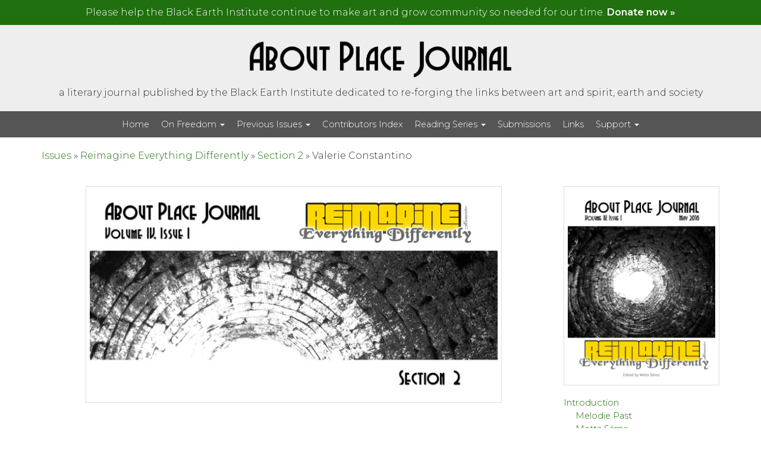

--- FILE ---
content_type: text/html; charset=utf-8
request_url: https://www.google.com/recaptcha/api2/anchor?ar=1&k=6Lf_E5scAAAAAHtNj_ng-gf7QOwZoEVF5a10ueIF&co=aHR0cHM6Ly9hYm91dHBsYWNlam91cm5hbC5vcmc6NDQz&hl=en&v=TkacYOdEJbdB_JjX802TMer9&size=invisible&anchor-ms=20000&execute-ms=15000&cb=tqkwrj87jgee
body_size: 45506
content:
<!DOCTYPE HTML><html dir="ltr" lang="en"><head><meta http-equiv="Content-Type" content="text/html; charset=UTF-8">
<meta http-equiv="X-UA-Compatible" content="IE=edge">
<title>reCAPTCHA</title>
<style type="text/css">
/* cyrillic-ext */
@font-face {
  font-family: 'Roboto';
  font-style: normal;
  font-weight: 400;
  src: url(//fonts.gstatic.com/s/roboto/v18/KFOmCnqEu92Fr1Mu72xKKTU1Kvnz.woff2) format('woff2');
  unicode-range: U+0460-052F, U+1C80-1C8A, U+20B4, U+2DE0-2DFF, U+A640-A69F, U+FE2E-FE2F;
}
/* cyrillic */
@font-face {
  font-family: 'Roboto';
  font-style: normal;
  font-weight: 400;
  src: url(//fonts.gstatic.com/s/roboto/v18/KFOmCnqEu92Fr1Mu5mxKKTU1Kvnz.woff2) format('woff2');
  unicode-range: U+0301, U+0400-045F, U+0490-0491, U+04B0-04B1, U+2116;
}
/* greek-ext */
@font-face {
  font-family: 'Roboto';
  font-style: normal;
  font-weight: 400;
  src: url(//fonts.gstatic.com/s/roboto/v18/KFOmCnqEu92Fr1Mu7mxKKTU1Kvnz.woff2) format('woff2');
  unicode-range: U+1F00-1FFF;
}
/* greek */
@font-face {
  font-family: 'Roboto';
  font-style: normal;
  font-weight: 400;
  src: url(//fonts.gstatic.com/s/roboto/v18/KFOmCnqEu92Fr1Mu4WxKKTU1Kvnz.woff2) format('woff2');
  unicode-range: U+0370-0377, U+037A-037F, U+0384-038A, U+038C, U+038E-03A1, U+03A3-03FF;
}
/* vietnamese */
@font-face {
  font-family: 'Roboto';
  font-style: normal;
  font-weight: 400;
  src: url(//fonts.gstatic.com/s/roboto/v18/KFOmCnqEu92Fr1Mu7WxKKTU1Kvnz.woff2) format('woff2');
  unicode-range: U+0102-0103, U+0110-0111, U+0128-0129, U+0168-0169, U+01A0-01A1, U+01AF-01B0, U+0300-0301, U+0303-0304, U+0308-0309, U+0323, U+0329, U+1EA0-1EF9, U+20AB;
}
/* latin-ext */
@font-face {
  font-family: 'Roboto';
  font-style: normal;
  font-weight: 400;
  src: url(//fonts.gstatic.com/s/roboto/v18/KFOmCnqEu92Fr1Mu7GxKKTU1Kvnz.woff2) format('woff2');
  unicode-range: U+0100-02BA, U+02BD-02C5, U+02C7-02CC, U+02CE-02D7, U+02DD-02FF, U+0304, U+0308, U+0329, U+1D00-1DBF, U+1E00-1E9F, U+1EF2-1EFF, U+2020, U+20A0-20AB, U+20AD-20C0, U+2113, U+2C60-2C7F, U+A720-A7FF;
}
/* latin */
@font-face {
  font-family: 'Roboto';
  font-style: normal;
  font-weight: 400;
  src: url(//fonts.gstatic.com/s/roboto/v18/KFOmCnqEu92Fr1Mu4mxKKTU1Kg.woff2) format('woff2');
  unicode-range: U+0000-00FF, U+0131, U+0152-0153, U+02BB-02BC, U+02C6, U+02DA, U+02DC, U+0304, U+0308, U+0329, U+2000-206F, U+20AC, U+2122, U+2191, U+2193, U+2212, U+2215, U+FEFF, U+FFFD;
}
/* cyrillic-ext */
@font-face {
  font-family: 'Roboto';
  font-style: normal;
  font-weight: 500;
  src: url(//fonts.gstatic.com/s/roboto/v18/KFOlCnqEu92Fr1MmEU9fCRc4AMP6lbBP.woff2) format('woff2');
  unicode-range: U+0460-052F, U+1C80-1C8A, U+20B4, U+2DE0-2DFF, U+A640-A69F, U+FE2E-FE2F;
}
/* cyrillic */
@font-face {
  font-family: 'Roboto';
  font-style: normal;
  font-weight: 500;
  src: url(//fonts.gstatic.com/s/roboto/v18/KFOlCnqEu92Fr1MmEU9fABc4AMP6lbBP.woff2) format('woff2');
  unicode-range: U+0301, U+0400-045F, U+0490-0491, U+04B0-04B1, U+2116;
}
/* greek-ext */
@font-face {
  font-family: 'Roboto';
  font-style: normal;
  font-weight: 500;
  src: url(//fonts.gstatic.com/s/roboto/v18/KFOlCnqEu92Fr1MmEU9fCBc4AMP6lbBP.woff2) format('woff2');
  unicode-range: U+1F00-1FFF;
}
/* greek */
@font-face {
  font-family: 'Roboto';
  font-style: normal;
  font-weight: 500;
  src: url(//fonts.gstatic.com/s/roboto/v18/KFOlCnqEu92Fr1MmEU9fBxc4AMP6lbBP.woff2) format('woff2');
  unicode-range: U+0370-0377, U+037A-037F, U+0384-038A, U+038C, U+038E-03A1, U+03A3-03FF;
}
/* vietnamese */
@font-face {
  font-family: 'Roboto';
  font-style: normal;
  font-weight: 500;
  src: url(//fonts.gstatic.com/s/roboto/v18/KFOlCnqEu92Fr1MmEU9fCxc4AMP6lbBP.woff2) format('woff2');
  unicode-range: U+0102-0103, U+0110-0111, U+0128-0129, U+0168-0169, U+01A0-01A1, U+01AF-01B0, U+0300-0301, U+0303-0304, U+0308-0309, U+0323, U+0329, U+1EA0-1EF9, U+20AB;
}
/* latin-ext */
@font-face {
  font-family: 'Roboto';
  font-style: normal;
  font-weight: 500;
  src: url(//fonts.gstatic.com/s/roboto/v18/KFOlCnqEu92Fr1MmEU9fChc4AMP6lbBP.woff2) format('woff2');
  unicode-range: U+0100-02BA, U+02BD-02C5, U+02C7-02CC, U+02CE-02D7, U+02DD-02FF, U+0304, U+0308, U+0329, U+1D00-1DBF, U+1E00-1E9F, U+1EF2-1EFF, U+2020, U+20A0-20AB, U+20AD-20C0, U+2113, U+2C60-2C7F, U+A720-A7FF;
}
/* latin */
@font-face {
  font-family: 'Roboto';
  font-style: normal;
  font-weight: 500;
  src: url(//fonts.gstatic.com/s/roboto/v18/KFOlCnqEu92Fr1MmEU9fBBc4AMP6lQ.woff2) format('woff2');
  unicode-range: U+0000-00FF, U+0131, U+0152-0153, U+02BB-02BC, U+02C6, U+02DA, U+02DC, U+0304, U+0308, U+0329, U+2000-206F, U+20AC, U+2122, U+2191, U+2193, U+2212, U+2215, U+FEFF, U+FFFD;
}
/* cyrillic-ext */
@font-face {
  font-family: 'Roboto';
  font-style: normal;
  font-weight: 900;
  src: url(//fonts.gstatic.com/s/roboto/v18/KFOlCnqEu92Fr1MmYUtfCRc4AMP6lbBP.woff2) format('woff2');
  unicode-range: U+0460-052F, U+1C80-1C8A, U+20B4, U+2DE0-2DFF, U+A640-A69F, U+FE2E-FE2F;
}
/* cyrillic */
@font-face {
  font-family: 'Roboto';
  font-style: normal;
  font-weight: 900;
  src: url(//fonts.gstatic.com/s/roboto/v18/KFOlCnqEu92Fr1MmYUtfABc4AMP6lbBP.woff2) format('woff2');
  unicode-range: U+0301, U+0400-045F, U+0490-0491, U+04B0-04B1, U+2116;
}
/* greek-ext */
@font-face {
  font-family: 'Roboto';
  font-style: normal;
  font-weight: 900;
  src: url(//fonts.gstatic.com/s/roboto/v18/KFOlCnqEu92Fr1MmYUtfCBc4AMP6lbBP.woff2) format('woff2');
  unicode-range: U+1F00-1FFF;
}
/* greek */
@font-face {
  font-family: 'Roboto';
  font-style: normal;
  font-weight: 900;
  src: url(//fonts.gstatic.com/s/roboto/v18/KFOlCnqEu92Fr1MmYUtfBxc4AMP6lbBP.woff2) format('woff2');
  unicode-range: U+0370-0377, U+037A-037F, U+0384-038A, U+038C, U+038E-03A1, U+03A3-03FF;
}
/* vietnamese */
@font-face {
  font-family: 'Roboto';
  font-style: normal;
  font-weight: 900;
  src: url(//fonts.gstatic.com/s/roboto/v18/KFOlCnqEu92Fr1MmYUtfCxc4AMP6lbBP.woff2) format('woff2');
  unicode-range: U+0102-0103, U+0110-0111, U+0128-0129, U+0168-0169, U+01A0-01A1, U+01AF-01B0, U+0300-0301, U+0303-0304, U+0308-0309, U+0323, U+0329, U+1EA0-1EF9, U+20AB;
}
/* latin-ext */
@font-face {
  font-family: 'Roboto';
  font-style: normal;
  font-weight: 900;
  src: url(//fonts.gstatic.com/s/roboto/v18/KFOlCnqEu92Fr1MmYUtfChc4AMP6lbBP.woff2) format('woff2');
  unicode-range: U+0100-02BA, U+02BD-02C5, U+02C7-02CC, U+02CE-02D7, U+02DD-02FF, U+0304, U+0308, U+0329, U+1D00-1DBF, U+1E00-1E9F, U+1EF2-1EFF, U+2020, U+20A0-20AB, U+20AD-20C0, U+2113, U+2C60-2C7F, U+A720-A7FF;
}
/* latin */
@font-face {
  font-family: 'Roboto';
  font-style: normal;
  font-weight: 900;
  src: url(//fonts.gstatic.com/s/roboto/v18/KFOlCnqEu92Fr1MmYUtfBBc4AMP6lQ.woff2) format('woff2');
  unicode-range: U+0000-00FF, U+0131, U+0152-0153, U+02BB-02BC, U+02C6, U+02DA, U+02DC, U+0304, U+0308, U+0329, U+2000-206F, U+20AC, U+2122, U+2191, U+2193, U+2212, U+2215, U+FEFF, U+FFFD;
}

</style>
<link rel="stylesheet" type="text/css" href="https://www.gstatic.com/recaptcha/releases/TkacYOdEJbdB_JjX802TMer9/styles__ltr.css">
<script nonce="r_3g1FkwRnsSy-JtksvZkQ" type="text/javascript">window['__recaptcha_api'] = 'https://www.google.com/recaptcha/api2/';</script>
<script type="text/javascript" src="https://www.gstatic.com/recaptcha/releases/TkacYOdEJbdB_JjX802TMer9/recaptcha__en.js" nonce="r_3g1FkwRnsSy-JtksvZkQ">
      
    </script></head>
<body><div id="rc-anchor-alert" class="rc-anchor-alert"></div>
<input type="hidden" id="recaptcha-token" value="[base64]">
<script type="text/javascript" nonce="r_3g1FkwRnsSy-JtksvZkQ">
      recaptcha.anchor.Main.init("[\x22ainput\x22,[\x22bgdata\x22,\x22\x22,\[base64]/[base64]/e2RvbmU6ZmFsc2UsdmFsdWU6ZVtIKytdfTp7ZG9uZTp0cnVlfX19LGkxPWZ1bmN0aW9uKGUsSCl7SC5ILmxlbmd0aD4xMDQ/[base64]/[base64]/[base64]/[base64]/[base64]/[base64]/[base64]/[base64]/[base64]/RXAoZS5QLGUpOlFVKHRydWUsOCxlKX0sRT1mdW5jdGlvbihlLEgsRixoLEssUCl7aWYoSC5oLmxlbmd0aCl7SC5CSD0oSC5vJiYiOlRRUjpUUVI6IigpLEYpLEgubz10cnVlO3RyeXtLPUguSigpLEguWj1LLEguTz0wLEgudT0wLEgudj1LLFA9T3AoRixIKSxlPWU/[base64]/[base64]/[base64]/[base64]\x22,\[base64]\x22,\x22w5cSwonChhMyw6Y+w4TCq8K8ZsKVHHo3wqLCkQQMSnVcbjUuw5tOVcODw5HDlwrDoEnCtGUMMcOLB8KPw7nDnMK/[base64]/[base64]/[base64]/CkBzCiMK3w6bClldZQsO3w4LCv8KMS8Ohw4HCukFDw77Cm2A+w4J5McKoMVrCo3NYXMO2KsKXGsK+w5UhwpsFUsOIw7/[base64]/DrsO3w5/CmsOqMGzCs1fDgcO/cMK5w4FxwrDCncOfwo5tw5RNdzgJw6nCnMOpN8OWw41kwrPCjlLCoS7ClcOZw4fDosOYUcKywpIywp3CncOFwqQ1wrfDty7DjzjDiWo6woLCuEbCiihibsKlasOqw55ow5PDuMKqcMKKB2lFQsOXwrXDncOJw6jDm8Knw4vCi8O2M8KtcDzDil3Dk8Obwq/CkcODw7jCssKUA8Kjw4sCa2dSNUXDssOXH8O2wp5Kw6c8w6fDlMK4w7gXwrnDtMKjesOvw7JMw5IaO8OwYy7DoX7Dn0xLw4LCjMKSOh7CoU88IWrCvsK6SMKRwqpFw6fDlMKvEhxmFcOxJmdHYMOZeH/DkQlrw6TCg0lCwpnCmkXCgGEtwow3wp3DjcOmwqHCvyUbWMOddMKEbQZ1fB3DqCbClsKyw4rDjAVdw6TDu8KsL8KqH8OzccOCwprCgGbDs8Oqw6Q0w6UzwozCkXXClgsAI8OYw6fCk8KjwqMuT8O6wojCucOWBwrDqRTDuy/Dt30kWm3DocOmwqFbOFDDjwt+Mgcrw5New4PCnyBDRcObw45RVsKeYBMDw7M4WsOPw6gPwr5SITp2esOEwo93UnjDmMKXJsKzw6UDK8Otwp8+cE7DiWTCiRbCqjzDq192w5oHecO7wrIWw7sDRWvCisOfIsKyw7jDqXLDjFtjw7rDqmLDnHHCqsK/w4bCiDcaW0/[base64]/DtMK8w73DoA0fecO/ZsK4OTbDvjjDjknDoMO9bBHCmABPwo9zw5DCjsKgImtywpwcw7rCnk3DpFvDlgHDjsOdcTjCr3EMMm05w4pPw7jCu8OFVTx/[base64]/[base64]/VMO2FUrCpFzDoW7DmsKwZnUwwqVlwqg8w5bCjxJtw4DClsKNwrcrNcOzwpHDjUUbwrRdEWHCuGYcw6xtFwQJfAvDuhlpEmhowpBlw4VKw7nCjcObw5HDlnXDjitbwr/CrSBmfB/ClcOwSQA9w5VWWhDCnsOHwovDrkfDm8KBwopWwqLDrcOAMMKXw6Juw6/[base64]/Cgk3CvsOLasO5AkbDuRgcw7HChGfDgWQLw69TYDdATz1Ow6BAWR9Wwr/CnlF8L8KFY8OiJFxaNhDCtsKRw6J9w4LCo0Itw7zCo3NxS8KOVMKGN2DCqm/CosKHQMK4w6rDusOEBcO7FsKfJQg5w7ZywqHDlydBasOnwqUxwofCvsKdEC/Dl8OvwrljdUfCpSYTwoLDn07ClMOUDsOhbcO7dMOrPBPDp0cvL8KhS8O5wpTDiBdvKsOQw6NKEF7DosODwpjCmcKtNAsww5nCsU3CpEBgw6IywohMwpXCo04/wpsmw7EQwqXCjMKiwqlvLRVcBnsMFVrCuDvCq8O8wo84w6lTLMKbwrU+aWN9w4Mewo/DvcOzwrU1GDjDq8OtCcKeTsO/[base64]/DkMOuw4/DrsKVdsKzEMOVw6FywrEoDGRnVsOAHcO/wqkdZX5RLXIxUsO2LmdDDgfCncKhw54mwpQiVg/DiMO4IsOqCcKmw7vDmMKoEig2w4fCuxZ2w4lLFMKhQMKMw5zDu1/CusK1bMKewrVsdS3DhcOdw55Zw4c3w6DCvMOxEMKHRG8MccK/wrjDp8OOwrAWKcOyw5/Di8KBfHJ/ccKIw78TwpMZScOAw4Ubw5w1XsOMw7IAwo9BNMOEwqU5w5/DmQbDiHDCq8KHw6wlwrrDsWLDvkhxQ8KWw511wqXCjMKRw5bCn0HDlsKPw71dfBfCh8KYw7fDnEjDn8Opw7DCmA/Cn8OqYsOwJDEUQnLCjB7CrcKxKMKaHMKoSHdHdwFzw4ITw5vCqsKVMMOtFcKxw6djbHx1wotvKD/Dlw98a0XDtQ3CisK/wp3DisO4w5gPD0vDkcORwrXDo3hWwosTJMK7w5PCjDLCoyd/GcOdw4khJEMlBMO0DMK+ADHChCjCigIKw7fCg2Uhw73DlhlQw4DDigg8aTMfN1TDkMK0DS13XMOOUBoFwod8GTUBaG5nHV0Iw67DvMKjwqnCtlfDhVo0wqEHw73CjWTCl8Ozw4owLi4zY8Olw6bDgXJNw5XCrMOCalTDhcO0W8KEw7RUw5DDhTwLExgsAU/[base64]/EMK4w65NE0kmJgLDqkgzUMOhwrZ/wqDCilXCisKAwpdKXMKGRmZuIlA/wrzCvMOSXcKAw5zDjj8RbVXCgmcswrpCw5XDlk1uTBxGwqHCth03KCEFMcKgBsO5w6xmw4XDiD3CoztDw6jCmjMpw4HDmyQSKsKKwrR6w4XCnsOFw4bDsMKSLsO/[base64]/CglrChMKsJUzCvMKNIsO/ShxLFMOfJcKVHljDhDNNw6www4gBFMO6w6/[base64]/DmsOkwpQbwqnCk1jCmcKHPcKYMg/Cj8KBe8KLwpfChhnDscOxTMKtf0zCpz7Ct8OXKi3CuBPDvcKQTsKgKVcMc1hUBi3CjcKKw7UlwoF+GC01w73CpsK+w5fCsMKrw7/[base64]/OnAFwp1la0LCtWAqw7bDkxHDvcKJWiHDt8OAw4UlLsO+BMOmUnPCjyEWw57DigPCq8Kgw4nDksKOFmxNwrlVw5QbKsKkDcOQwpfCjHhew7HDi29IwprDtxXCon8BwrMbQ8O/dMKvwoQYJRTDvhwyAsK0WmLCrcKTw6x/w4pxw4shwp/CkcKQw43CmgXDgHBFJ8OBTHlpREzDv0VWwqDCgTvCo8OlNyIMw5MRJn1ew7vDiMOGBlPCj20TSsOjBMOGCcO/LMOGw4xTwoHCr3oxZXfCg0nCqULDh1ZqdcO/[base64]/w4vDv154bsKkw4jCt0dhwr/DkcORacO9YnrCiy/Dv2HChsK0TF3DkMOoccODw6waSAAcOgzDvcOrXjfDvGkTDhtULXnClU/[base64]/Dtz0sw4lLaRheGMOLw5nCm3svccKcw6bCkkBKNkzCsBgcasO5L8KaFBfCn8OYMMKOwrgYw4fDiA3Ds1cFOQVDMHrDhsOtV23Do8KgDsK3EGBIOcKXw4RXbMKsw6V9w7vCjT3ChMK+aGfDghPDsFnDmsKvw5loacKWwqvDs8OWG8O/w5fCkcOswqlCwpPDm8OKIXMew7zDkTk6XgrCiMOnC8O6bS08QcKHTMK/EX0Gw7YJORbDiQjDuXHDmMKZFcO2EcKRw49EfmZRw51hHcOvdQYGUjfCi8Oow7ADS2oTwoVYwrDDgB/CucO+w7zDtkFjMgsGCXlKw7I2wqgAw7VaL8KOQsOgSsKdZWYYCynCgEQ5ccK3WhoTw5bDtRNvw7HDk2bClTfDqsKswqrDocODMsOREMKqcGXCsWnChcOvwrPCiMOnJFrCu8OqU8Klwp3DvTzDr8KzX8K7CxRwYh1lJMKmwq/CuHnCtsOWEMOcw6PCggbDr8ONwo43wrtww6QxGMOVNz7Dg8Kww7zCg8Onw54dw5EEKh7CpV8wXMOvw4PCsWfChsOkM8OhLcKpw7Niw6/DsSHDl1p+ZcK0XcOvGVR9PsKSY8K8wrIINMONdFfDoMK9w6HDkcK+ZXnDoGUSZcOeMALDn8OMw5Yhw4BiLQMdbMKSHsKfw43CjcO0w6/CisOaw5HCgnrDrsKPw4dfHR7ClU/Cu8KJdcOGw73DkSJHw6nDjBsLwq/DhW/Drg4oVMOjwowwwrRXw5PDpsOuw5fCvlJRfybDnMO/[base64]/CkMOsT250w4jDksKzw6tPw5LCtnHCp8ONw49IwrhEw5fCqMO3w50kUDnClj8pwoUiw6/[base64]/[base64]/w4vDl3/Dp8OtwqzDpzUEe8OAw5dkwpADw75JwoVNw6lswr1iWG9/[base64]/CpQfDrF9gw7LDoRsiwqcgw6nCuWUVwoMsMcKvWcKpwr7Dv2YZw7XCjsKYdcOawpEuw7YGwr/DuXkRPA7CiU7CoMOww73Cl1nCt3ImU194NMKcw7JOwqHDqsOqwobDp2TDuCtRw4VAf8KzwrrDhcKww63ClRUSwrJGLMOBwrHCt8K6RmIPw4MJEMKyUMKDw54efjDDpEgzw6XCt8KHIG0HcTbCm8K6OMKMw5TCkcKWYcOCwpkrKsOzQznDskfDiMKOE8OYw7/CpcObwplKZXoUwr0LLjbCiMODwr58HS3Dii/[base64]/CrcK1Ok7CtirCiQjCr8KWwqR8wo8jIMOXw7TCq8KMw4Epwqg0GsOTJxt9wrkUXH7Dr8OuCcOrw7XCmE0IPCLClxDDksKswoPCtsOFwrzCqyIkw6/CklzCicOzw5gqworCl1tEeMKJNsKYw4fCvsK8NwnCmDBOw5nCtcOWwqF6w4PDl1LDqsKuRyIALRUGaTskQMK/w5bCrX0KacO9wpQ3AcKDTkPCr8ODw5zDmsOpwqkCMkE8A1YMUxpMaMOuwpgCNATCs8OzIMOYw4NGVXnDlSXClXDDn8KNwrTDmh1LWldDw7d0LCrDvS1/wpsOFcKuw4HDt2HClMObw49EwpTCtsKZTMKDR2nCg8O8w4nDlcO2D8OJwqLCkcO+w5YzwqZlwrNrw5jDisKLw5MHw5TDksOBw6vCvBxoIMK0ZsOSSUPDpEk1wpbCq3oywrXDi3ZBw4Qrw5zCtVvDgWYLVMKcwqxGHMOOLMKHT8Kjwpokw7TCijTCkMKaGkI/[base64]/DmsO5PBPDkcOqCWMfw4NuwonDucKeVR/CnMOXN0wYX8K9YgvDoEDCtcOzSjjDqygWUcOMwoHCjsKhKcO8w4nDrltVwp93w6o1OQfDlcO+E8Kvw6xYYUw5bB9Xe8KFCSdBcQzDvyQIJDlXwrHCnmvCp8Klw5TDlMOqw5EADzXClMKywpsJSB/Ci8OEQDVJwo0hZmYYLMOVw4/[base64]/[base64]/OyJbwo0oecKHRHcQFlnCi2dATDVrwpM9S2xjeExQTVhoBBExw5s5En3Ch8K5WsK6wqXDsVPDusOAK8K7ZVN2w43DhMKzcwgXwpMxdsKow5bCgAPDkMOTKFfCkMKHw6TCscOkw4c+wrLCvsOqa205w6LCnUvCmiXCqD4NVSZHfxg0wqHChMOowqcSwrXCqsK5aV/DksKzRTPCm1rDgBbDnx9Lw78aw5PCsVBLw7/[base64]/Ch8KhQSPDlBnDlMO1ZhMwwqkYw48ew6hlw5XChQoKw5smGcOxw6oRwrrDlx14YsOYwqXDvMK4J8OwVgl1bS0gfzbCiMOmQcOsScOVw70qcsOXB8O1bMKjE8KIwoHCmg7DhkRfSBzCicOGUTPCmcOww5jChcOTXw7Dn8KzUHZEHHfDmHYDwobClcKtZ8O4HsOdw7/DhwHCmD8fw7jCvsKtPmzCv2o4V0LCs18DCCV/f3fChDdRw4MLwrkKKDt0wrI1EsKqY8OTJsOuwq3DtsKKwo/Cjj3CghIyw6VawqgTNgfCu1LCum9xE8OtwrsdZnnCtMO1W8K3bMKhGcK0CsObw5rDhkjCjWzDpWNOSMKqQMOpc8Onw694LkQow6wBOmFiXcKif28Vc8K7XEFew6nCnzRcZgRPMsOZwoQSV1/[base64]/DksOVwpkOwqPCh8ORwpYNwo4BRMO9w5/Cl2rCtMOgwrjCrMORwp1dwokuXjzCmDlWwoh8w70xCULCvwg/H8OfVws5e3XDncOPwpnCjH7DsMOzw5hYSsKqBMO/wo4Xw53CmcKCKMKowrgKw50YwosaSHXCvTpuwqFTw6JqwrfCqcODEcOfw4LClCQNwrNnQsKlH03CnzgVw7xsKhhIw6/[base64]/DnQV9wp7DpMOeb2rCkjjCp8OQRMKWVMK4aMOEwq3Cr3IBwocwwr3DjHDCvcKlP8K1wo/DvcObw58Owpdyw4AkPBXCp8KxHcKiIMOKQFzDvVrDrMKvwpLCrAEBwpNPwonDrMOhwqhbwqjCusKfecK1dMKJBMKvS1vDnltiwqjDs2JiUSbClcOGQyV/NMObMsKOw6l1T1fCicK0A8O3WS7Dg3XDkMKUw4bCpk4nwokxwpxew6vDtS7CqcK9FhE9wo47wqLDl8K9wqvCgMO6wqxWworDlMK7w6HDpsKEwpfDqDXCp35mJRchwoHChcOZw5U+XUVWehXDgmc8CMKtw5Uew5/DncKKw4/DicO7w4Y7w4YcAsOZwocHw4VrEMO1w5bCplTCmcO0w7vDg8OtMsKNWMO/wpR/[base64]/DmMKyE2gIR1dvBlbCsMOew77ClsKmwo3DmcOwZMKdOTZUA18uw5YmI8OmDR7DqMKZwr4qw5zCnFUewojDtMKuwpTCiQfDlsOvw7DDscOfwpdiwqxaFMKvwpPDiMK7G8O9GMO8wrbCoMOUElXCuhzDqEnDusOtw4piCGJ4A8Ozw7kNc8K5wpjDvsKbZDLCv8KIYMODwp/Dq8KQasKhams4A3XCkcOXfcO4QAZ5wo7ComM6Y8OFDgVbw4jDgMOcU3nDn8K9w41OHMKTc8OxwqlDw61BZcOpw68mGFpsbgVWTlHClsKLCMKILUTCqcKcPMKBG3o5wq/CjsOia8OkZiXDs8OLw7w8L8K/wqVNw5wTDBg2ZcK9UmzCmV/DpcOfLsKsGxfDoMKvwqRBwqxuw7XDncO6wq7DvioEw4w3wpgfd8OpKMOJRigoe8Kpw6nCoXxzelLCu8OybxpWCsK/[base64]/w4RyZEshK33Dq8KTYAE7KATDjMOLw7rDhHPCiMO/[base64]/CvsKPwqYPw7bCpcOaw513RcOpasOVUsONw5YCw6/CksO/wqLDgsOJwpMnMW/CiljCgcOffXXCm8KEw5PCiRLDvEvCkcKOwpJlKcOdecOTw73CjwrDgRdXwoHDtMK3acOLw5rDosOxw7p5PMOZwo3DocOQC8Kqwod2TMKufh3Dr8K0w4/[base64]/Fi/[base64]/Dk18MwrrDm2NSTsO8bWrClMOfJ8ONO0NKGMKYw7wQw6Mlw4zDsRLDky1sw4c7RH7CmsOuw7zDs8KvwpobTSYNw79yw4/[base64]/DlcOvaFTDl2nCrQbCssKNwrrCu8KRBSfCksOfeQ8jwrkJIR0kw5EpSnvCgTDDsB4EKcOad8KUw7XCm2/[base64]/K0DDp8OhEW7DjcO1V8OaJigew6vDhsOWIzDDvsOeLkTCk2c9woVHwopVwoY8wqwGwr0Db1zDk3LDrMONKCs8LxvDvsKUw6k0E3PCicOjdiXCvTfDh8K+M8K6Z8KEJsObw49kwr/Duk7CoDnDmj4vw5rChcK7WQJDw5FeSMOKVsOmwqV/W8OOKUJtam1bwq8MSwHDiQTCrsOreG/DtMO+wpDDqsKvBRsKwojCvMOTw5HCt1TDoi8AY3RDcMKqVsOpEcO0T8KhwpsEwqnCqMOzN8KgaQPDixAiwrEwcMKZwonDocOXwq0swoBXMGDCsnLCoBrDv0LCpgFJwoYWAyQFEXhmw5gwWMKQwojDm0LCucKrM2XDhgvCvAzCmnVnVls2YxQ1w7JSVMKwe8OPw4BGMF/[base64]/DpcO/EXvDjiLDq1lmw70leSTDj8KdwrEUDsOHw5PDn3fCkHrCmQU1f8O2cMO/WcOVGWQPPmEKwpN2wo/DtiItGsO0wpvCssK0wrw2W8OTPcKVw4hPw5osUMOawqTDoSXCugrCq8OLNxHCr8KOTsKYwrzCmzFGN17CqTbCtMKTwpJnfMONbsOow7U3wp8MUXDCuMOdGsKALSRfw7rDvVtDw7thYXnCgwl1w5l9wq59w5oFUzHCuyjCr8Krw53CtMOcwr/Cj0fCh8OpwolNw447w7QoeMKndMOAZcKxSgjCosO0w73ClirCt8KjwrQOw4/Co3HDgMKywqnDlsOQwqLCuMOaVsOUBMOjYFkqwrpRw5JeKgzCg07CjjzChMOjw6YsWsOcbzAawokSIsOzPg1Zw53CucORwrrCmMK8w6ZQH8Ovwp3CklvDhsO2BcOICDfCosO0fjvCqcKJw6hZwpPCt8O8wpwQaw/[base64]/DgQZMw6lJTcKHw7DCjsKgCwLDjEdEw4bCkmUzwqstTATDk2LCuMORw5HDhmvCqAjDpzV0XMK2wpzCucKNw5fCp3wuw7DDqcKPLxnClsKjwrfCicO5VxglwoTClzQiFHsrw7DDpMO+wonClkBkIFTDugfDh8K3A8KYOyVTwrDDncKzF8ONwox/w6s+w6vDixPCmFkxBw7DpsORc8Kdw44Qw6rCtnbCgnlKw7zDuV/Dp8KJNkVtKCobNV3DhXQhwqjDp07CqsO7w47DsD/DosOUXMKGwp7Co8ODF8OWCxnCqCEkVcKySmDCtsK1RsKoPMOrw5jCmsKXwro2wrbCmkrChhZ/VGViTBnDrUPDi8KJUsOkw67DlcKlwr/[base64]/[base64]/CuMKYw49RcMKJFMKPecKwJStqw6Yyw6vCnMOpw6TCqXnChEw8Zn0Fwp7Ckxkkw5hUF8K2wr1+UcONDyRyXnITVMKww7XCggIxBsKUw5FYWMOTXMKYwobCjCZww5nCgMOAwq8xwpdGQ8OvwpXDgCjCocKYw47DpMOIDcOBWCXDi1bCoh/DjcOYwq/CpcKlwppAwrk4wqrCqVDCkcOYwpPCr1PDicKzI28cwpcsw4dqUcKfwpM5R8K+w6/DojvDlHrDrTYGw4x3wrXDuBTDjMKUbsOawrXCjcKtw6sTLRnDghN8wrh3wpV9wpdpw6pUAsKpHxDCqMOSw4nDr8KJRn9swpxTRhVow6DDiEbCtnwdUcONUHXDnlfClMK8wpzDlTcRw6jCh8K3w7AwecK/wrDCnhXDglbCnAU+wrXDlnbDnGsSOsOlCsOqwqTDuiHCnh3DjcKdwpIAwoVXN8O/[base64]/[base64]/Cu0DCvAbDjRzCvsORwrtWw7BfwpPCpcOJZcOMWxTCucK8wqgJw45qwr1IwqFhw5Atwrhiw6kiCXJKw6k6J0kPeTHCqDk+woDDjsOkw4DCmMKtF8ORPsOPwrB/w50+LzTCsDgVKnMBwonDphAcw7/CisKsw6I2Xz5iwovDs8KbcHTDgcK4OMKifX/CszQmGx3CnsOsSUojasKJMzDCscKBEMOQfSfCozVIw4/DgMK4BMKWwr7ClyrDtsKLFRXCingEw6E6w5Ebwqd6fMKRHkBWQyAAw5YfGGrDtsKfWcOjwrHDncKpwrdsHTHDv1XDuHFUVyfDj8OeG8KCwqcoUMKaP8KvQMKdwrs3TCJRWBnClcKRw5kfwpfCvcKOwqcBwqp/w4RqTcKTw6ZjU8Klw4xmNE3Co0R9EGnDqAfCrCV/w7rCtTXClcKxwpDCnmYyRcKkflU7SMOjY8K1woHDrMONw6wvwrjCrcOoW1XDgGNPwp/[base64]/[base64]/I8OJw60Pw7XCicKcwrA8wqlYC1ZqZMOpw7cpw50vegnDilDDn8O3Lh/[base64]/DMOcw4bCu8K7FDsoOTXDu8ONX8OFHmNqCEvCnsOqSmkIBjglwp89wpQmDsORwp5fw7bDryl/S2PCtMKAw6YhwrohGTMZw5PDhsKNFcKheh/[base64]/CjnZxK2DChsKeE8OMKCwBw7rCrFvChUgdwoNgwqTCs8OhZQ9rH3RbTcOzfsKuK8K6w73Cu8OTwpIiwrEbDXzCgMOGPysZwrnDoMOSTC11WsK/CFHCpHAUw6kpMsOCw74XwpRBAFA+IAk6w6UpLMOJw7bDrzgCfyDDg8Krf0PCnsOIw65LJzpiABTDo0fCscKbw6HDkcKRAMObwpIKwqLCt8KMOMOPUsK1BGtCw558CcKawp1Bw4vCllXCkMKZF8KIwqHDhmnDtH/DvMKOYn5uwr43Wx/CmXzDsQ/CocKFLitiwpzDu37CuMOZw7rDq8KQLCI/RMOEwpPCoxTDocKTHGB4w6UOwq3DoEXDliQ5EsO5w4vCg8ONGk/DssKyQx/Dq8OgUQzCvsOES3XCk2IoGMK2RsOjwr3CosKfwpDCikbDscK/wq9pS8ODwq18woDClFvDoHLDsMKBO1XDogTCrcKuC1TDgMKjw7HChlsZfcOmSFLDkMOTYMKOYcK+w61DwplewrjCj8Kkwp/Ch8KSw5s5wpfClcKowpzDqXHDslZmGQdTUjUcw6RaPMO5wodMwr7DlVwuDVDCq1gRw6czwoxpw7DChG7DmncEw6DCmV0QwrjDjgzDm2NtwoN4w4pfw7c1XS/[base64]/[base64]/CisOaRm1mw7/Di8KZLmrDrMKpw6nCt2/DksKDwqYLOcKfw7pEenzDjcKWwoLDjGXClinDlcOxJmfCj8O8A3/DrsKbw7A4wpHCrAB0wpnDrnvDkDDDg8OQw5LDhE4dwrjDlsOawrPCgS/[base64]/eMKkdkxbw5PDjEQow4IxCMKQw6LCh8O2CsKGw4PChXjCoHJAw4tAwr7DrMOZwopKHcKuw5bDosONw6IsIsK3fsOkNxvClGPCtMKgw5wxU8KQHcOvw60nB8Ktw7/CrGEXw4/[base64]/[base64]/b8K+Sg7Dv3hvw6cxwpd4eyZsbsOkMsKwwotRYsKLQsO/RmorwqnDty3DjsKRwpsULGcYcxABwr3DmsOdw6HCocOHTU/DrnZDU8KWw6kOZcKZwrHCphUew7XCusKWQiNcwq8BTsO2NMKdwodUMFXDhmFBW8KqLwjCicKFWsKCXHXDu23CssOMXBAVw4ZVwqvDjw/[base64]/w4nCrAhZAcOgwqDDjMKNw5zDv1fDg8KnFRcCw4k1acKAw6tBc03CsxDDpmYTwp/CogPDtVbDkMOcWsO6w6J6wqTCiUbCtn3DjsKKHwPDusOETMKew4rDpHJqJXHDvcOYY0fDvG1iw6LDmMK8bj7Dn8Olwq9DwpglLMOmMcKTcyjCn0zCmmZWw6VdSk/CjsKvwo/CkcOnw7bCpMOzw6Enwr86woPCmMKuwpPCo8ORwp4yw4vCmEjDnEJFworDh8KXw7jCmsOqwonChMOuOUvCmcOqYnMwdcKxcMKMXlfCnsKyw595w73Cg8KZwrnDsB9+YsKtFcOiwqrCk8KfbifCkCADw6TCpsKBw7fDh8KEwoJ+w60swqXCg8OUw67DiMOYHMKJZS/[base64]/Cmw9MVhc7wrwkwozDgBnCv3PDl10uwoHCnFDCgDF+w41WwrjCiDPCj8KxwrU9UBRFPsKbw43CgsOsw7DDhMO2w5vCpUcLSMO9w7hQw4PDtcK4BVBmw6fDr3Y/IcKYw4HCu8KCBsOPwq13AcKPE8K1QGdTw4YkB8Oow7zDkyrCp8OSbCsQdBorwqzCuCp6w7HCrQ5UAMOnw7YiFcODw5zCkgrDpcOHwoDCqUpBcHDDmcK7Nl3DqEljPB/DoMOTwonDp8OBwrHCpi/CusKiMRPClsOBwo5Qw4HDpH91w69ZA8OhXMKkwrzDrMKMeERpw5vDhAo0VgFnacKYw6sQa8OLwpzDmmfDoxovRMOkIETCpMKzwozCtcKBw7jDmFV5RgcuHy53BMKbwqxZRU7DpMKfAsKcbjTCkSDCoDrClMOmw53CpDXDrcKowrPCtcO4JsOtIcOgcn/[base64]/CqF7Dq8KbAmjCl8KsGMKtw77DksOOcTvCmS/Du0TDpsOGfMO7acOVUMOXwoctDMOfwqHCjcKsdiTCkTIDwqrCkXcLw5Bfw7XDhcKtw7A3DcOkwp7DvWLDnnvCnsKiN0FhV8OEw5zCscK6KXdvw67Dl8KTwpdAEcOlw6XDn29NwrbDuxArwq3DqTFgwpFIHMK2wrR+w4ZzC8K7ZX/DuyhCYsKTwpvCjsOUw67CpcOrw7NCXzvCgMOdwpnCmTMOUMKBw6YkY8O5w5lXZMOIw5nCniRnw4ZzwqjCijhbX8O7wrfDocOeJsKTwrrDssKdcsOuw4/ClD9VUm8dDxnCpsO7w4t+MsO5LBJVw6zCrmfDtxLDtXEtasKVw7E6UMK4wp84wrDDisK3Fj/DqcO5cjjCmknDiMKcOsOEw7HDlkI5wq3DnMKuwpPDs8Orw6PDgEJgA8OcBwsowq/[base64]/DnsOVw7E4w6PDmQrDujHCgRnDsMOpw63CicKhwqRvwrl9FSdqM19zw5/Dl3HDjCLClAbCh8KNOwVhXFBiwrgwwrZyeMKTw4E6QmPCgcKzw6PDtcKAK8O1X8KdwqvCt8KwwofDqx/[base64]/DkGklTcKeH18VwoYtGmDCjUTDsMKwwrV1w6HCqMKHwqnDhlHDkG8qwpoMQcO9w4VPw6XDgsOKFsKQw6DCujwcwqwkYA\\u003d\\u003d\x22],null,[\x22conf\x22,null,\x226Lf_E5scAAAAAHtNj_ng-gf7QOwZoEVF5a10ueIF\x22,0,null,null,null,0,[16,21,125,63,73,95,87,41,43,42,83,102,105,109,121],[7668936,873],0,null,null,null,null,0,null,0,null,700,1,null,0,\[base64]/tzcYADoGZWF6dTZkEg4Iiv2INxgAOgVNZklJNBoZCAMSFR0U8JfjNw7/vqUGGcSdCRmc4owCGQ\\u003d\\u003d\x22,0,0,null,null,1,null,0,1],\x22https://aboutplacejournal.org:443\x22,null,[3,1,1],null,null,null,1,3600,[\x22https://www.google.com/intl/en/policies/privacy/\x22,\x22https://www.google.com/intl/en/policies/terms/\x22],\x2278RUHUHzrrKvc8SYvC7SwGe5KOpK4F83g5igzrNt4PU\\u003d\x22,1,0,null,1,1764415275058,0,0,[112,107,42],null,[184,93,87],\x22RC-3ST0dt2pcLI4gQ\x22,null,null,null,null,null,\x220dAFcWeA6wEsDIoWondTh3i3fD8RccGwu2zHbU4m4a8F8qx2O7X8BAqnR3rmqx5KWUYv--HejtkQeuqBCGQgmKY9phZS9imK5T7g\x22,1764498074794]");
    </script></body></html>

--- FILE ---
content_type: text/css
request_url: https://aboutplacejournal.org/wp-content/themes/about-place/style.css
body_size: 21810
content:
/*! ******************************************************
*
*	Theme Name:     About Place
*   Author:         Creature Works 
*   Author URI:     http://www.creatureworks.com/
*   Description:    Child theme for Toolset Starter by OnTheGoSystems.
*   Version:        2.0
*   Template:       toolset-starter
*
*!!!!!!!!!!!!!!!!!!!!!!!!!!!!!!!!!!!!!!!!!!!!!!!!!!!!!!!!*/

body {
	color: #333;
	/* font-family: "Open Sans",sans-serif; */
	font-family: 'Montserrat', sans-serif;
	font-weight: 300;
	/* font-size: 170%; */
	font-size: 1.6em;
}
.osageFont {
	font-family:'Noto Sans Osage';
}
html[data-platform*='Win32'] body {
	font-weight: 400;
}
html[data-platform*='Win64'] body {
	font-weight: 400;
}
html[data-platform*='WinCE'] body {
	font-weight: 400;
}
/* hide the extra share buttons on a 404 */
body.error404 .addtoany_share_save_container {
	display: none;
}
.caretD {
	position: relative;
	bottom: 2px;
	display: inline-block;
	width: 0;
	height: 0;
	margin-left: 2px;
	vertical-align: middle;
	border-top: 4px solid;
	border-right: 4px solid transparent;
	border-left: 4px solid transparent;
}
.marT40 {
	margin-top: 40px;
}
.marT20 {
	margin-top: 20px;
}
.marT10 {
	margin-top: 10px;
}
h1, h2, h3, h4, h5, h6, .h1, .h2, .h3, .h4, .h5, .h6 {
	font-family: 'Montserrat', sans-serif;
	font-weight: 300;
	color: #333;
}
.articleBody {
	font-family: "Georgia",serif;
	font-size: 16px;
	margin-bottom: 50px;
}
.articleBody figure {
	max-width: 100%;
}
a.list-group-item {
	font-family: 'Montserrat', sans-serif;
	font-size: 16px;
}
div.wp-block-button a:hover {
	color:#fff;
	text-decoration:none;
}
/* MAKE PRE LOOK LIKE BODY */
pre {
	font-family: "Georgia",serif;
	color: #333;
	background: none;
	display: inline;
	font-size: 16px;
	line-height: 1.42857em;
	margin: 0;
	padding: 0;
	border: none;  
}
p { margin: 0 0 20px; }
hr { border-top: 1px solid #bbb; }

.contributorBio {
	font-family: "Georgia",serif;
	font-size: 15px;
}
.contributorContainer a {
	text-decoration: underline;
}
.contributorContainer .prevNextContributor a {
	text-decoration: none;
}
.contributorContainer .sidebarTOC a {
	text-decoration: none;
}
.dont-break-out {

  /* These are technically the same, but use both */
  overflow-wrap: break-word;
  word-wrap: break-word;

  -ms-word-break: break-all;
  /* This is the dangerous one in WebKit, as it breaks things wherever */
  /* word-break: break-all; */
  /* Instead use this non-standard one: */
  word-break: break-word;

  /* Adds a hyphen where the word breaks, if supported (No Blink) */
  -ms-hyphens: auto;
  -moz-hyphens: auto;
  -webkit-hyphens: auto;
  hyphens: auto;
}

.toc ul, .toc ul ul {
	list-style: none;
	overflow: auto;
}
.toc ul hr, .toc hr{
	margin-top: 11px;
	margin-bottom: 11px;
}
.toc  ul {
	margin-left: 0;
	padding-left: 0;
}
.toc {
	max-width: 70%;
	margin: 0 auto;
}
.allContents ul, .allContents ul ul {
	list-style: none;
}
.allContents ul hr, .allContents hr{
	margin-top: 11px;
	margin-bottom: 11px;
}
.allContents  ul {
	margin-left: 0;
	padding-left: 0;
}
.allContents {
	max-width: 100%;
	margin: 0 auto;
}
.landingCurrentCredits {
	padding-bottom: 10px;
}
.landingCurrentCredits p {
	margin: 0 0 10px;
}
.scrollToTop{
	/* width:100px; 
	height:130px;
	padding:10px; 
	*/
	width: 100px;
	height: 100px;
	text-align:center; 
	/* background: whiteSmoke; */
	font-weight: bold;
	color: #999;
	text-decoration: none;
	position:fixed;
	/* top:200px; */
	bottom: 100px;
	right:5%;
	display:none;
	/* background: url('arrow_up.png') no-repeat 0px 20px; */
}
.scrollToTop:hover{
	text-decoration:none;
	color: #888;
}
.scrollToTop:visited{
	color: #888;
}
#firstLetterList {
	margin: 0 auto 20px auto;
	text-align:center;
	font-size: 20px;
}
.firstLetterLink {
	margin-right: 10px;
}
.firstLetterTarget {
	margin-bottom: 10px;
}
.contributorsSectionLink {
	cursor: pointer;
}
.contributorsSectionDetails {
	display: none;
	border-bottom: 1px solid #eee;
	margin-bottom: 5px;
}
.contentAccordionLink {
	cursor: pointer;
}
.contentAccordionDetails {
	display: none;
}
#cindexSearchWrapper {
	width: 100%;
	max-width: 768px;
	margin: 0 auto;
}
ul.contributorsIndexList {
	padding-left: 0px;
	width: 100%;
	max-width: 768px;
	margin: 0 auto;
}
ul.contributorsIndexList li {
	list-style-type: none;
	padding:10px;
	background-color: #ddd;
	border-top: 2px solid #fff;
}
ul.contributorsSectionDetails {
	background-color:#eee;
	padding-left:10px;
	padding-bottom: 10px;
}
ul.contributorsSectionDetails li {
	background-color:#eee;
	border: none;
	padding-bottom: 0px;
}
ul.contributorsSectionsList {
	padding-bottom: 10px;
}
ul.contributorsSectionsList li {
	list-style-type: circle;
	padding:0px;
}
ul.contributorsArticlesList li {
	list-style-type: disc;
}
.issuePublicationDate:before {
	content: "(";
}
.issuePublicationDate:after {
	content: ")";
}
#contributorsIndexSearchError {
	display: none;
	width: 100%;
	max-width: 768px;
	margin: 0 auto;
}

.otherArticlesByContributor {
padding-left:0px;
}
ul.otherArticlesByContributor li {
	list-style-type: none;
	padding-top: 5px;
}
ul.otherIssuesList {
	padding-bottom: 10px;
}
ul.otherIssuesList li {
	list-style-type: circle;
	padding-top: 0px;

}
ul.otherArticlesList li {
	list-style-type: disc;
	padding:0px;
}


/*
a[target="_blank"]:not(.notarget):after{
	content: "";
}
*/

h4 strong {
	font-weight: 600 !important;
}
h4 strong em {
	font-weight: 600 !important;
	font-style: italic;
}

li.hangingIndentTOC {
	clear: right;
}
ul.wpv-loop hr {
	clear: right;
}
ul.wpv-loop div.articleFormat {
	margin-left: 20px;
}

.marginTop {
margin-top:15px;}

.justify-with-line-breaks {
	width: 100%;
	/* max-width: 600px; */
	text-align: justify;
}
.justify-with-line-breaks span {
	width: 100%;
	white-space: nowrap;
}
.justify-with-line-breaks br {
	display: none;
}
.justify-contents {
	white-space: pre-line;
	text-align: justify;
	-moz-text-align-last: justify;
	text-align-last: justify;
}
.justify-contents br {
	display: none;
}
.justify-contents p {
	height: 0;
	margin: 0;
	line-height: 0;
}
.hideThis {
display:none;
}

.doubleSpaced {
line-height: 2.5em;
}

.EHighlight {
background-color:#9ebaef;
}

/* added for videos */
.embed-responsive {
	position: relative;
	display: block;
	height: 0;
	padding: 0;
	overflow: hidden;
}
.embed-responsive .embed-responsive-item,
.embed-responsive iframe,
.embed-responsive embed,
.embed-responsive object,
.embed-responsive video {
	position: absolute;
	top: 0;
	bottom: 0;
	left: 0;
	width: 100%;
	height: 100%;
	border: 0;
}
.embed-responsive-16by9 {
	padding-bottom: 56.25%;
}
.embed-responsive-4by3 {
	padding-bottom: 75%;
}
.avatar {
	margin-right: 10px;
	float: left;
}

@media print {
	/* this was for Michael */
	.articleBody p {
		/* font-size: 22px; */
		font-size: 16px;
	}
	/* this will negate the thing for Michael when you do the entire (pl) issue */
	body.page-pl-full-issue-content .articleBody p {
		font-size: 16px;
	}
    div.contributorBio {
         page-break-after: always;
    }
    a[href]:after {
		content:""
	}
}
@media (max-width: 991px) {
	.landingCurrentCredits {
		/* margin-top: 6px; */
		font-size: 0.9em;
	}
}
@media (max-width: 767px) {
	.landingCurrentCredits {
		padding-left: 11px;
	}
	#cindexSearchWrapper {
		width: 100%;
	}
	ul.contributorsIndexList {
		width: 100%;
	}
}
@media (max-width: 600px) {
	.toc {
		max-width: 80%;
	}
}
@media (max-width: 480px) {
	.toc {
		max-width: 90%;
	}
}
/* deal with really long article titles */
.toc ul ul li {
	width: 70%;
}
.toc a, .toc a:visited, .toc a:hover {
	font-size: 1.2em;
}
.allContents a, .allContents a:visited, .allContents a:hover {
	font-size: 15px;
}
a.edit-this, a:visited.edit-this, a:hover.edit-this {
	font-size: 1.0em;
}
.articleFormat {
	float:right;
	font-size: 14px;
	text-transform:uppercase;
	color:#444;
/* 	margin-right: -24%; */
	margin-right: -44%;
	margin-top: 2px;
}
.articleFormatNoFloat {
	font-size: 14px;
	text-transform:uppercase;
	color:#444;
}
.issueCreditLabel {
	text-transform:uppercase;
	letter-spacing:0.01em;
}
.articleImageBorder {
	border: 1px solid #dddddd;
}
.paraNoMargin p {
	margin: 0;
}
ol.spaced li {
	margin-bottom:20px;
}

.para10 p {
	margin-bottom: 10px;
}
.paraBeforeBullet {
	margin-bottom:11px;
}
.fakePara {
	margin-bottom: 20px;
}
.hangingIndent {
  padding-left: 32px ;
  text-indent: -32px ;
} 
.hangingIndentBigger {
    padding-left: 3.3em;
    text-indent: -3.3em;
}
.hangingIndentTOC {
  padding-left: 12px ;
  text-indent: -12px ;
}
.blockAlignRight {
	float:right;
	margin: 0 20px 20px 20px;
	text-align:left;
} 
h1 {
	font-size: 2em;
	text-transform:uppercase;
	letter-spacing: 0.1em;
	margin-top:40px;
}

h2 {
	font-size: 1.9em;
	margin: 22px 0 44px 0;
	line-height:1.2em;
}

.fakeHeader {
	padding-top:30px;
	padding-bottom:30px;
	margin-bottom:50px;
	background-color:#eee;
	border-bottom:3px solid #ccc;
	font-size:.9em;
	color:#666;
}
h2.hideArticleTitle {
	display:none;
}

.sectionHeaderImage  {
	/* margin: 40px 0 20px 0; */
	text-align:center;
}
.sectionHeaderImage a {
	display: block;
	color: #5b5946;
	/* padding: 6px; */
}
.sectionHeaderImage a:hover {
	background-color: #ddd;
}
.sectionHeaderImage img {
	display: block;
	padding: 6px 6px 6px 6px;
	border: 1px solid #dddddd;
	margin: 20px auto;
}
.fakeCaption {
	font-family:"Montserrat", sans-serif;
	color: #444;
	font-size:15px;
}
p.playHead {
	margin-bottom:0px;
	text-align:center;
}

/* RESET SECTION HEADER STYLES FOR SECTION CREDITS */
.sectionCredits  {
	text-align:left;
	margin-bottom:40px;
}
.sectionCredits a {
	display: inline;
	color: #20700f;
}
.sectionCredits a:hover {
	background-color: none;
	color:#061603;
	text-decoration:underline;
}


.issueCoverImage a {
	display:block;
}
.issueCoverImage a:hover {
	background-color: #ddd;
}
.issueCoverImage img {
	display: block;
	border: 1px solid #dddddd;
	padding: 6px;
	margin: 20px auto;
	text-align:center;
}

.issueCoverImageNoBorder a {
	display:block;
}
.issueCoverImageNoBorder a:hover {
	background-color: #ddd;
}
.issueCoverImageNoBorder img {
	display: block;
	border: 0px solid #dddddd;
	padding: 6px;
	margin: 20px 0 20px 0;
	text-align:center;
}

.issueCoverImageThin a {
	display:block;
}
.issueCoverImageThin a:hover {
	background-color: #ddd;
}
.issueCoverImageThin img {
	display: block;
	border: 1px solid #dddddd;
	padding: 6px;
	margin: 40px 0 20px 0;
	text-align:center;
}

.issueCoverImageSidebar a {
	display:block;
	margin-top: 20px;
}
.issueCoverImageSidebar a:hover {
	background-color: #ddd;
}
.issueCoverImageSidebar img {
	display: block;
	border: 1px solid #dddddd;
	padding: 6px;
	margin: 0 0 20px 0;
	text-align:center;
}


.issueFullTitle {
	/* border: 1px solid #ddd; */
	padding:20px 20px 0px 20px;
	text-align:center;
	max-width: 85%;
	margin: 0 auto;
}
.issueFullTitle h2 {
	margin:11px 0 22px 0;
}
.issueCredits {
	text-align:left; 
	max-width:70%; 
	margin:0 auto 50px auto;
}
.issueCredits p {
	margin:10px 0 10px 0;
}

/* USE THIS TO STYLE ULS IN VIEWS */
.wpv-loop ul {
}

.navbar-default {
	background-color: #000 !important;
}
@media (min-width: 768px) {
	.navbar-default {
		background-color: #000 !important;
	}
}


/* JESSE MENU STYLE HACKS */
.menu-center .ddl-nav-wrap {
  float: none !important;
  margin-top: 0;
  margin-bottom: 0;
}

.breadcrumbs {
	margin-top: 20px;
}

@media (min-width: 768px) {
.menu-center .ddl-nav-wrap .ddl-navbar-collapse, 
.menu-center .ddl-nav-wrap .ddl-navbar-nav {
        float: none;
        text-align: center
    }

.menu-center .ddl-nav-wrap .ddl-dropdown-menu {
        text-align: start
    }

.menu-center .ddl-nav-wrap .ddl-navbar-nav > li {
        float: none;
        display: inline-block;
        margin-right: -2px;
        margin-left: -2px;
    }

.menu-center .ddl-nav-wrap a:after {
        content: none
    }
}
.navbar-default, body .ddl-navbar-default {
    background-color: #555 !important;
}
.dropdown-menu > .active > a, .dropdown-menu > .active > a:hover, .dropdown-menu > .active > a:focus, .nav-pills > li.active > a, .nav-pills > li.active > a:hover, .nav-pills > li.active > a:focus, .progress-bar, .label-primary, .bg-primary, body .navbar-toggle, body .ddl-navbar-toggle, body .ddl-dropdown-menu > .active > a, body .ddl-dropdown-menu > .active > a:hover, body .ddl-dropdown-menu > .active > a:focus {
    background-color: #555 !important;
}
body .navbar-collapse, body .ddl-navbar-collapse {
    background-color: #555 !important;
}
.ddl-dropdown-menu > li > a {
    background-color: #fff;
    color: #262626;
    text-decoration: none;
}
.ddl-dropdown-menu > li > a:hover, .ddl-dropdown-menu > li > a:focus {
    background-color: #ddd !important; 
}
body .nav > li > a, body .ddl-nav > li > a {
    font-size: 0.9em !important;
    font-weight: 300 !important;
}
body .nav > li > a, body .ddl-nav > li > a {
    padding: 10px 10px !important;
}

.ddl-remove-bs-padding .row {
	margin-right: 0;
	margin-left: 0;
}
/* END MENU HACKS */

.donateBar {
	color:#fff;
	padding:10px;
	text-align:center;
}
.donateBarRow {
	background-color:#20700f;
}

/* FOR STYLING THE SIDEBAR ON SECTION-SPECIFIC CONTRIBUTOR PAGES */
.sidebarTOC ul {
	list-style: none;
	font-size: 0.95em;
}
.sidebarTOC > ul {
	margin-left: 0;
	padding-left: 0;
}
.sidebarTOC  ul ul {
	margin-left: 20px;
	padding-left: 0;
}
.sidebarTOC  ul li {
	line-height: 1.2em;
	margin-top:5px;
}
.sidebarTOC .glyphicon {
	margin-left: 7px;
	font-size: 0.8em;
	color: #939185;
}
footer h3 {
	font-size:1.3em;
	color:#333;
}
footer ul {
padding-left:14px;
}

.prevLink {
	float: left;
}
.nextLink {
	float: right;
	margin-left: 10px;
}
.site-logo {
	padding-top: 20px;
}

.site-logo img {
	width: 80%;
}
.site-logo .thumbnail {
	background-color: transparent;
	margin-bottom:0px;
}

.grecaptcha-badge { visibility: hidden; }



/*
@media (min-width: 992px) {
	.container {
		width: 950px;
	}
}
*/
.fakeContentArea {
	border-right: 1px solid #ddd;
}
.dropOnStack {
	margin-top: 10.7em;
}
div.featherlight {
	font-family:"Montserrat", sans-serif;
}
div.featherlight .serif {
	font-family:"Georgia", serif;
}
div.featherlight-content {
	overflow: auto !important;
}
figcaption .gallery-caption, .wp-caption-text {
	font-size:0.9em;
	font-family:"Montserrat", sans-serif;
	padding-left:0px;
}
table.greenBookTable tbody tr td {
	border: none;
	padding:0;
}
table.greenBookTable tbody tr th {
	border: none;
}
table.seismic {
	width: 98%;
	max-width: 100%;
	margin-bottom: 22px;
	border-collapse: collapse;
	border-spacing: 0;
}
table.seismic tbody tr td {
	border: none;
	padding: 0;
	min-width: 100px;
	text-align: left;
}
table.seismic tbody tr td:first-child {
	/* width: 10%; */
}

.hangWrap:after {
	content: '';
	display: table;
	clear: both;
}
p.hasHanger {
	display: inline-block;
	/* margin-right: 10%; */
	min-width: 21em;
	text-indent: 0;
}
p.hasHangerD {
	display: inline-block;
	min-width: 22em;
	text-indent: 0;
}
p.hanger {
	display: inline-block;
	margin-left: 6%;
	text-align: left;
}
p.hangerB {
	display: inline-block;
	margin-left: 10%;
	text-align: left;
}
p.hangerC {
	display: inline-block;
	margin-left: 15%;
	text-align: left;
}
p.hangerD {
	display: inline-block;
	margin-left: 7%;
	text-align: left;
	font-size: calc(4px + 60%);
}
p.tabBack {
	text-indent: -1.8em;
}
p.tabForward {
	text-indent: 4.5em;
}
.indentPara {
	text-indent: -0.5em;
}
.indentPara .hasHanger {
	text-indent: 0;
}
.indentPara .hangerB {
	text-indent: -3.5em;
}


.poetSize1C table.greenBookTable {
        width: 98%;
}
.poetSize1C table.greenBookTable td {
        text-align: left;
}
.poetSize1C table.greenBookTable th {
        width: 6.66%;
}

p.poetHasHang {
	margin-left: 32px;
}
.poetHasHang::after {
	content: '';
	display: table;
        clear: both;
}
.poetHangLeft {
        display: inline-block;
        min-width: 350px;
}
.poetHangRight {
        display: inline-block;
        float: right;
        min-width: 250px;
        text-align: left;
	font-size: calc(4px + 60%);
}
p.smaller10pt {
	font-size:calc(4px + 60%);
	line-height:calc(10px + 60%);
}
.smaller10pt {
	font-size:calc(4px + 60%);
	line-height:calc(10px + 60%);
}
p.smaller11pt {
	font-size:calc(5px + 60%);
	line-height:calc(11px + 60%);
}
.smaller11pt {
	font-size:calc(5px + 60%);
	line-height:calc(11px + 60%);
}
.erasure {
	background-color:#333;
}
.noErasure {
	background-color:#fff;
}
.split-center-left {
        margin-right: 50%;
        text-align: right;
        padding-right: 0.5em;
}
.split-center-right {
        margin-left: 50%;
        text-align: left;
        padding-left: 0.5em;
}


table.clearThemeStyles tbody tr td {
	border: none;
	padding: 0;
	text-align: left;
}
table.clearThemeStyles tbody tr th {
	border: none;
}
table.clearThemeStyles  {
	width: 98%;
}
table.clearThemeStyles.poetNineCol th {
	width: 11.11%;
}
table.clearThemeStyles.poetTenCol th {
	width: 10%;
}
table.clearThemeStyles.poetElevenCol th {
	width: 9.09%;
}
table.clearThemeStyles.poetTwelveCol th {
	width: 8.33%;
}
table.clearThemeStyles.poet13Col th {
	width: 7.69%;
}

/* POETSIZES */
.poetSize0 {
	margin: 0 auto;
	width: 310px;
}
@media (max-width: 1200px) {
	.poetSize2col, .poetSize2col div, .poetSize2col pre {
		font-size: 13px;
		line-height: 17px;
	}
	.poetSize1C, .poetSize1C pre {
		font-size: 12px;
		line-height: 16px;
	}
}
@media (max-width: 991px) {
	.poetSize1, .poetSize1 pre {
		font-size: 14px;
		line-height: 19px;
	}
	.poetSize1B, .poetSize1B pre {
		font-size: 12px;
		line-height: 16px;
	}
	.poetSize1C, .poetSize1C pre {
		font-size: 10px;
		line-height: 14px;
	}
	.poetSize2col, .poetSize2col div, .poetSize2col pre {
		font-size: 10px;
		line-height: 14px;
	}
}
@media (max-width: 767px) {
	.poetSize2col, .poetSize2col div, .poetSize2col pre {
		font-size: 14px;
		line-height: 18px;
	}
	.dropOnStack {
		margin-top: 0;
	}
	.alignright.imageSize2 {
		margin-right: 0;
	}
}
@media (max-width: 600px) {
	.poetSize1, .poetSize1 pre {
		font-size: 12px;
		line-height: 16px;
	}
	.poetSize1C, .poetSize1C pre {
		font-size: 10px;
		line-height: 14px;
	}
	.poetSize2C, .poetSize2C pre {
		font-size: 14px;
		line-height: 19px;
	}
}
@media (max-width: 512px) {
	.poetSize1, .poetSize1 pre {
		font-size: 11px;
		line-height: 15px;
	}
	.poetSize1C, .poetSize1C pre {
		font-size: 9px;
		line-height: 12px;
	}
	.poetSize2B, .poetSize2B pre {
		font-size: 12px;
		line-height: 16px;
	}
	.poetSize2C, .poetSize2C pre {
		font-size: 12px;
		line-height: 16px;
	}
	h2.shrinkArticleTitle {
		font-size: 1.7em;
		line-height: 1.2em;
	}
}
@media (max-width: 480px) {
	.poetSize1, .poetSize1 pre {
		font-size: 10px;
		line-height: 14px;
	}
	.poetSize1C, .poetSize1C pre {
		font-size: 9px;
		line-height: 12px;
	}
	.poetSize2, .poetSize2 div, .poetSize2 pre {
		font-size: 12px;
		line-height: 16px;
	}
	.poetSize2col, .poetSize2col div, .poetSize2col pre {
		font-size: 12px;
		line-height: 16px;
	}
	.poetSize3C, .poetSize3C div, .poetSize3C pre {
		font-size: 12px;
		line-height: 16px;
	}
	img.imageSize2 {
		transform-origin: top right;
		transform: scale(0.75,0.75);
	}
}
@media (max-width: 440px) {
	.poetSize1, .poetSize1 pre {
		font-size: 9px;
		line-height: 12px;
	}
	.poetSize2, .poetSize2 div, .poetSize2 pre {
		font-size: 10px;
		line-height: 14px;
	}
	.poetSize2col, .poetSize2col div, .poetSize2col pre {
		font-size: 10px;
		line-height: 14px;
	}
	.poetSize3, .poetSize3 div, .poetSize3 pre {
		font-size: 14px;
		line-height: 19px;
	}
	.poetSize3B, .poetSize3B div, .poetSize3B pre {
		font-size: 12px;
		line-height: 16px;
	}
	.poetSize3C, .poetSize3C div, .poetSize3C pre {
		font-size: 12px;
		line-height: 16px;
	}
	img.imageSize2 {
		transform-origin: top right;
		transform: scale(0.625,0.625);
	}
	h2.shrinkArticleTitle {
		font-size: 1.5em;
		line-height: 1.2em;
	}
}
@media (max-width: 1200px) {
	.poetSize1D {
		font-size: calc(2.5px + 1vw);
		line-height: calc(6px + 1vw);
	}
}
@media (max-width: 9920px) {
	.poetSize1D {
		margin-right: -20px;
	}
}
@media (max-width: 767px) {
	.poetSize1D {
		font-size: calc(4px + 1vw);
		line-height: calc(7px + 1vw);
		margin-right: 0px;
	}
}
@media (max-width: 376px) {
	.poetSize1D {
		font-size: calc(3.3px + 1vw);
		line-height: calc(6.4px + 1vw);
		margin-right: 0px;
	}
}
/*
@media (max-width: 390px) {
	.poetSize1, .poetSize1 pre {
		font-size: calc(3px + 1vw);
	}
	table.clearThemeStyles.poet13Col th {
		padding: 12px;
	}
}
*/
@media (max-width: 375px) {
	.poetSize4, .poetSize4 div, .poetSize4 pre {
		font-size: 14px;
		line-height: 19px;
	}
	h2.shrinkArticleTitle {
		font-size: 1.3em;
		line-height: 1.2em;
	}
}
@media (max-width: 345px) {
	h2.shrinkArticleTitle {
		font-size: 1.2em;
		line-height: 1.2em;
	}
}
/* POETSIZES FOR SPECIFIC PIECES */
@media (max-width: 500px) {
	.poetSize2Purvi, .poetSize2Purvi div, .poetSize2Purvi pre {
		font-size: 12px;
		line-height: 16px;
	}
}
@media (max-width: 440px) {
	.poetSize2Purvi, .poetSize2Purvi div, .poetSize2Purvi pre {
		font-size: 10px;
		line-height: 14px;
	}
}
/* STYLE BLOCKQUOTE FOR USE AS QUOTATION OR INTRODUCTION */
blockquote {
	font-family: "Georgia",serif;
	margin: 0 3em;
    padding: 0px;
    font-size: 16px;
    border:none;
    font-style: italic;
}
blockquote p:last-child, blockquote ul:last-child, blockquote ol:last-child {
    margin-bottom: 20px;
}
blockquote em, blockquote i, blockquote cite {
    font-style: normal;
}
/* FOR HIGHLIGHTING PART OF A PIECE OF PROSE - LOOKS LIKE ORIGINAL BLOCKQUOTE BUT HALF WIDTH. HIDDEN ON MOBILE */
.quoteHighlight{
padding:11px 22px;
margin:0 0 22px 3%;
font-size:20px;
border-left:5px solid #eee;
width:50%; 
float:right;
}
@media (max-width: 600px) {
	.quoteHighlight{
		display:none;
	}
}
/* FLOATING SIDEBAR WITHIN A PIECE OF PROSE */
.proseSidebar {
padding:22px;
margin:0 0 22px 3%;
background-color: #efefef;
width:50%; 
float:right;
}
@media (max-width: 600px) {
	.proseSidebar{
		width:100%;
	}
}
